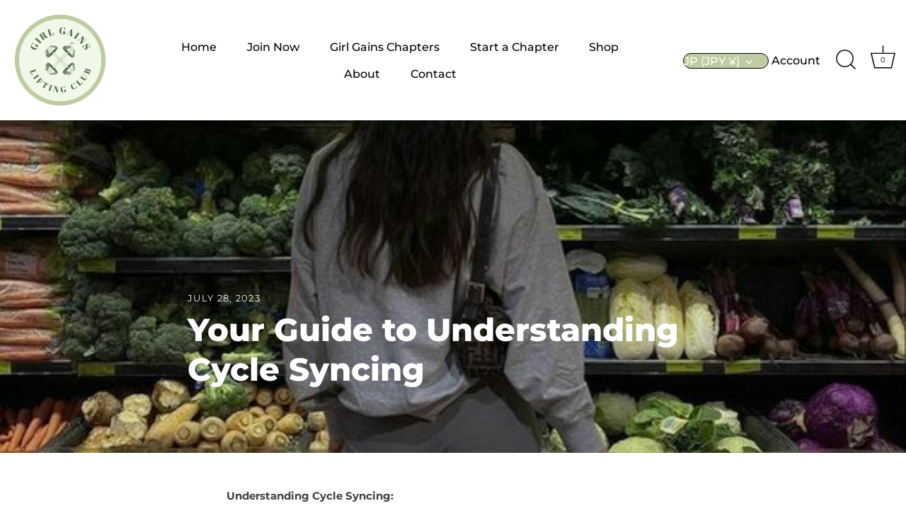

--- FILE ---
content_type: text/css
request_url: https://d2xvgzwm836rzd.cloudfront.net/blog_styles--girlgains.min.css?v=1690577309380
body_size: 4499
content:
.bloggle--blog-item-button { border: none; } #bloggy--article a:not(.bggle_button-link) {font-weight: 400;} #bloggy--article a:not(.bggle_button-link):hover {}#page-content .article .no-side-pad {margin-left: 0px !important;margin-right: 0px !important;} #bloggy--article p.text--1632325261182, #bloggy--article li.text--1632325261182, #bloggy--article h6.text--1632325261182, #bloggy--article h5.text--1632325261182, #bloggy--article h4.text--1632325261182, #bloggy--article h3.text--1632325261182, #bloggy--article h2.text--1632325261182, #bloggy--article h1.text--1632325261182, #bloggy--article span.text--1632325261182, #bloggle_article-layout p.text--1632325261182, #bloggle_article-layout li.text--1632325261182, #bloggle_article-layout h6.text--1632325261182, #bloggle_article-layout h5.text--1632325261182, #bloggle_article-layout h4.text--1632325261182, #bloggle_article-layout h3.text--1632325261182, #bloggle_article-layout h2.text--1632325261182, #bloggle_article-layout h1.text--1632325261182, #bloggle_article-layout span.text--1632325261182, #bloggle--blog_layout p.text--1632325261182, #bloggle--blog_layout li.text--1632325261182, #bloggle--blog_layout h6.text--1632325261182, #bloggle--blog_layout h5.text--1632325261182, #bloggle--blog_layout h4.text--1632325261182, #bloggle--blog_layout h3.text--1632325261182, #bloggle--blog_layout h2.text--1632325261182, #bloggle--blog_layout h1.text--1632325261182, #bloggle--blog_layout span.text--1632325261182 {font-weight:400;text-transform: none;font-style: normal;color: #000000;text-decoration:none;font-size:14px;line-height:20px;} #bloggy--article a.text--1632325261182 {text-transform: none;font-style: normal;font-size:14px;line-height:20px;}@media screen and (min-width: 768px) and (max-width: 1024px) { #bloggy--article p.text--1632325261182, #bloggy--article li.text--1632325261182, #bloggy--article h6.text--1632325261182, #bloggy--article h5.text--1632325261182, #bloggy--article h4.text--1632325261182, #bloggy--article h3.text--1632325261182, #bloggy--article h2.text--1632325261182, #bloggy--article h1.text--1632325261182, #bloggy--article span.text--1632325261182, #bloggle_article-layout p.text--1632325261182, #bloggle_article-layout li.text--1632325261182, #bloggle_article-layout h6.text--1632325261182, #bloggle_article-layout h5.text--1632325261182, #bloggle_article-layout h4.text--1632325261182, #bloggle_article-layout h3.text--1632325261182, #bloggle_article-layout h2.text--1632325261182, #bloggle_article-layout h1.text--1632325261182, #bloggle_article-layout span.text--1632325261182, #bloggle--blog_layout p.text--1632325261182, #bloggle--blog_layout li.text--1632325261182, #bloggle--blog_layout h6.text--1632325261182, #bloggle--blog_layout h5.text--1632325261182, #bloggle--blog_layout h4.text--1632325261182, #bloggle--blog_layout h3.text--1632325261182, #bloggle--blog_layout h2.text--1632325261182, #bloggle--blog_layout h1.text--1632325261182, #bloggle--blog_layout span.text--1632325261182 {font-size:13px;line-height:18px;}}@media screen and (max-width: 767px) { #bloggy--article p.text--1632325261182, #bloggy--article li.text--1632325261182, #bloggy--article h6.text--1632325261182, #bloggy--article h5.text--1632325261182, #bloggy--article h4.text--1632325261182, #bloggy--article h3.text--1632325261182, #bloggy--article h2.text--1632325261182, #bloggy--article h1.text--1632325261182, #bloggy--article span.text--1632325261182, #bloggle_article-layout p.text--1632325261182, #bloggle_article-layout li.text--1632325261182, #bloggle_article-layout h6.text--1632325261182, #bloggle_article-layout h5.text--1632325261182, #bloggle_article-layout h4.text--1632325261182, #bloggle_article-layout h3.text--1632325261182, #bloggle_article-layout h2.text--1632325261182, #bloggle_article-layout h1.text--1632325261182, #bloggle_article-layout span.text--1632325261182, #bloggle--blog_layout p.text--1632325261182, #bloggle--blog_layout li.text--1632325261182, #bloggle--blog_layout h6.text--1632325261182, #bloggle--blog_layout h5.text--1632325261182, #bloggle--blog_layout h4.text--1632325261182, #bloggle--blog_layout h3.text--1632325261182, #bloggle--blog_layout h2.text--1632325261182, #bloggle--blog_layout h1.text--1632325261182, #bloggle--blog_layout span.text--1632325261182 {font-size:12px;line-height:16px;}} #bloggy--article p.text--1632325256219, #bloggy--article li.text--1632325256219, #bloggy--article h6.text--1632325256219, #bloggy--article h5.text--1632325256219, #bloggy--article h4.text--1632325256219, #bloggy--article h3.text--1632325256219, #bloggy--article h2.text--1632325256219, #bloggy--article h1.text--1632325256219, #bloggy--article span.text--1632325256219, #bloggle_article-layout p.text--1632325256219, #bloggle_article-layout li.text--1632325256219, #bloggle_article-layout h6.text--1632325256219, #bloggle_article-layout h5.text--1632325256219, #bloggle_article-layout h4.text--1632325256219, #bloggle_article-layout h3.text--1632325256219, #bloggle_article-layout h2.text--1632325256219, #bloggle_article-layout h1.text--1632325256219, #bloggle_article-layout span.text--1632325256219, #bloggle--blog_layout p.text--1632325256219, #bloggle--blog_layout li.text--1632325256219, #bloggle--blog_layout h6.text--1632325256219, #bloggle--blog_layout h5.text--1632325256219, #bloggle--blog_layout h4.text--1632325256219, #bloggle--blog_layout h3.text--1632325256219, #bloggle--blog_layout h2.text--1632325256219, #bloggle--blog_layout h1.text--1632325256219, #bloggle--blog_layout span.text--1632325256219 {font-weight:400;text-transform: none;font-style: normal;color: #000000;text-decoration:none;font-size:14px;line-height:20px;} #bloggy--article a.text--1632325256219 {text-transform: none;font-style: normal;font-size:14px;line-height:20px;}@media screen and (min-width: 768px) and (max-width: 1024px) { #bloggy--article p.text--1632325256219, #bloggy--article li.text--1632325256219, #bloggy--article h6.text--1632325256219, #bloggy--article h5.text--1632325256219, #bloggy--article h4.text--1632325256219, #bloggy--article h3.text--1632325256219, #bloggy--article h2.text--1632325256219, #bloggy--article h1.text--1632325256219, #bloggy--article span.text--1632325256219, #bloggle_article-layout p.text--1632325256219, #bloggle_article-layout li.text--1632325256219, #bloggle_article-layout h6.text--1632325256219, #bloggle_article-layout h5.text--1632325256219, #bloggle_article-layout h4.text--1632325256219, #bloggle_article-layout h3.text--1632325256219, #bloggle_article-layout h2.text--1632325256219, #bloggle_article-layout h1.text--1632325256219, #bloggle_article-layout span.text--1632325256219, #bloggle--blog_layout p.text--1632325256219, #bloggle--blog_layout li.text--1632325256219, #bloggle--blog_layout h6.text--1632325256219, #bloggle--blog_layout h5.text--1632325256219, #bloggle--blog_layout h4.text--1632325256219, #bloggle--blog_layout h3.text--1632325256219, #bloggle--blog_layout h2.text--1632325256219, #bloggle--blog_layout h1.text--1632325256219, #bloggle--blog_layout span.text--1632325256219 {font-size:13px;line-height:18px;}}@media screen and (max-width: 767px) { #bloggy--article p.text--1632325256219, #bloggy--article li.text--1632325256219, #bloggy--article h6.text--1632325256219, #bloggy--article h5.text--1632325256219, #bloggy--article h4.text--1632325256219, #bloggy--article h3.text--1632325256219, #bloggy--article h2.text--1632325256219, #bloggy--article h1.text--1632325256219, #bloggy--article span.text--1632325256219, #bloggle_article-layout p.text--1632325256219, #bloggle_article-layout li.text--1632325256219, #bloggle_article-layout h6.text--1632325256219, #bloggle_article-layout h5.text--1632325256219, #bloggle_article-layout h4.text--1632325256219, #bloggle_article-layout h3.text--1632325256219, #bloggle_article-layout h2.text--1632325256219, #bloggle_article-layout h1.text--1632325256219, #bloggle_article-layout span.text--1632325256219, #bloggle--blog_layout p.text--1632325256219, #bloggle--blog_layout li.text--1632325256219, #bloggle--blog_layout h6.text--1632325256219, #bloggle--blog_layout h5.text--1632325256219, #bloggle--blog_layout h4.text--1632325256219, #bloggle--blog_layout h3.text--1632325256219, #bloggle--blog_layout h2.text--1632325256219, #bloggle--blog_layout h1.text--1632325256219, #bloggle--blog_layout span.text--1632325256219 {font-size:12px;line-height:16px;}} #bloggy--article p.text--1632325251315, #bloggy--article li.text--1632325251315, #bloggy--article h6.text--1632325251315, #bloggy--article h5.text--1632325251315, #bloggy--article h4.text--1632325251315, #bloggy--article h3.text--1632325251315, #bloggy--article h2.text--1632325251315, #bloggy--article h1.text--1632325251315, #bloggy--article span.text--1632325251315, #bloggle_article-layout p.text--1632325251315, #bloggle_article-layout li.text--1632325251315, #bloggle_article-layout h6.text--1632325251315, #bloggle_article-layout h5.text--1632325251315, #bloggle_article-layout h4.text--1632325251315, #bloggle_article-layout h3.text--1632325251315, #bloggle_article-layout h2.text--1632325251315, #bloggle_article-layout h1.text--1632325251315, #bloggle_article-layout span.text--1632325251315, #bloggle--blog_layout p.text--1632325251315, #bloggle--blog_layout li.text--1632325251315, #bloggle--blog_layout h6.text--1632325251315, #bloggle--blog_layout h5.text--1632325251315, #bloggle--blog_layout h4.text--1632325251315, #bloggle--blog_layout h3.text--1632325251315, #bloggle--blog_layout h2.text--1632325251315, #bloggle--blog_layout h1.text--1632325251315, #bloggle--blog_layout span.text--1632325251315 {font-weight:400;text-transform: none;font-style: normal;color: #000000;text-decoration:none;font-size:14px;line-height:20px;} #bloggy--article a.text--1632325251315 {text-transform: none;font-style: normal;font-size:14px;line-height:20px;}@media screen and (min-width: 768px) and (max-width: 1024px) { #bloggy--article p.text--1632325251315, #bloggy--article li.text--1632325251315, #bloggy--article h6.text--1632325251315, #bloggy--article h5.text--1632325251315, #bloggy--article h4.text--1632325251315, #bloggy--article h3.text--1632325251315, #bloggy--article h2.text--1632325251315, #bloggy--article h1.text--1632325251315, #bloggy--article span.text--1632325251315, #bloggle_article-layout p.text--1632325251315, #bloggle_article-layout li.text--1632325251315, #bloggle_article-layout h6.text--1632325251315, #bloggle_article-layout h5.text--1632325251315, #bloggle_article-layout h4.text--1632325251315, #bloggle_article-layout h3.text--1632325251315, #bloggle_article-layout h2.text--1632325251315, #bloggle_article-layout h1.text--1632325251315, #bloggle_article-layout span.text--1632325251315, #bloggle--blog_layout p.text--1632325251315, #bloggle--blog_layout li.text--1632325251315, #bloggle--blog_layout h6.text--1632325251315, #bloggle--blog_layout h5.text--1632325251315, #bloggle--blog_layout h4.text--1632325251315, #bloggle--blog_layout h3.text--1632325251315, #bloggle--blog_layout h2.text--1632325251315, #bloggle--blog_layout h1.text--1632325251315, #bloggle--blog_layout span.text--1632325251315 {font-size:13px;line-height:18px;}}@media screen and (max-width: 767px) { #bloggy--article p.text--1632325251315, #bloggy--article li.text--1632325251315, #bloggy--article h6.text--1632325251315, #bloggy--article h5.text--1632325251315, #bloggy--article h4.text--1632325251315, #bloggy--article h3.text--1632325251315, #bloggy--article h2.text--1632325251315, #bloggy--article h1.text--1632325251315, #bloggy--article span.text--1632325251315, #bloggle_article-layout p.text--1632325251315, #bloggle_article-layout li.text--1632325251315, #bloggle_article-layout h6.text--1632325251315, #bloggle_article-layout h5.text--1632325251315, #bloggle_article-layout h4.text--1632325251315, #bloggle_article-layout h3.text--1632325251315, #bloggle_article-layout h2.text--1632325251315, #bloggle_article-layout h1.text--1632325251315, #bloggle_article-layout span.text--1632325251315, #bloggle--blog_layout p.text--1632325251315, #bloggle--blog_layout li.text--1632325251315, #bloggle--blog_layout h6.text--1632325251315, #bloggle--blog_layout h5.text--1632325251315, #bloggle--blog_layout h4.text--1632325251315, #bloggle--blog_layout h3.text--1632325251315, #bloggle--blog_layout h2.text--1632325251315, #bloggle--blog_layout h1.text--1632325251315, #bloggle--blog_layout span.text--1632325251315 {font-size:12px;line-height:16px;}} #bloggy--article p.text--1632325246243, #bloggy--article li.text--1632325246243, #bloggy--article h6.text--1632325246243, #bloggy--article h5.text--1632325246243, #bloggy--article h4.text--1632325246243, #bloggy--article h3.text--1632325246243, #bloggy--article h2.text--1632325246243, #bloggy--article h1.text--1632325246243, #bloggy--article span.text--1632325246243, #bloggle_article-layout p.text--1632325246243, #bloggle_article-layout li.text--1632325246243, #bloggle_article-layout h6.text--1632325246243, #bloggle_article-layout h5.text--1632325246243, #bloggle_article-layout h4.text--1632325246243, #bloggle_article-layout h3.text--1632325246243, #bloggle_article-layout h2.text--1632325246243, #bloggle_article-layout h1.text--1632325246243, #bloggle_article-layout span.text--1632325246243, #bloggle--blog_layout p.text--1632325246243, #bloggle--blog_layout li.text--1632325246243, #bloggle--blog_layout h6.text--1632325246243, #bloggle--blog_layout h5.text--1632325246243, #bloggle--blog_layout h4.text--1632325246243, #bloggle--blog_layout h3.text--1632325246243, #bloggle--blog_layout h2.text--1632325246243, #bloggle--blog_layout h1.text--1632325246243, #bloggle--blog_layout span.text--1632325246243 {font-weight:400;text-transform: none;font-style: normal;color: #000000;text-decoration:none;font-size:14px;line-height:20px;} #bloggy--article a.text--1632325246243 {text-transform: none;font-style: normal;font-size:14px;line-height:20px;}@media screen and (min-width: 768px) and (max-width: 1024px) { #bloggy--article p.text--1632325246243, #bloggy--article li.text--1632325246243, #bloggy--article h6.text--1632325246243, #bloggy--article h5.text--1632325246243, #bloggy--article h4.text--1632325246243, #bloggy--article h3.text--1632325246243, #bloggy--article h2.text--1632325246243, #bloggy--article h1.text--1632325246243, #bloggy--article span.text--1632325246243, #bloggle_article-layout p.text--1632325246243, #bloggle_article-layout li.text--1632325246243, #bloggle_article-layout h6.text--1632325246243, #bloggle_article-layout h5.text--1632325246243, #bloggle_article-layout h4.text--1632325246243, #bloggle_article-layout h3.text--1632325246243, #bloggle_article-layout h2.text--1632325246243, #bloggle_article-layout h1.text--1632325246243, #bloggle_article-layout span.text--1632325246243, #bloggle--blog_layout p.text--1632325246243, #bloggle--blog_layout li.text--1632325246243, #bloggle--blog_layout h6.text--1632325246243, #bloggle--blog_layout h5.text--1632325246243, #bloggle--blog_layout h4.text--1632325246243, #bloggle--blog_layout h3.text--1632325246243, #bloggle--blog_layout h2.text--1632325246243, #bloggle--blog_layout h1.text--1632325246243, #bloggle--blog_layout span.text--1632325246243 {font-size:13px;line-height:18px;}}@media screen and (max-width: 767px) { #bloggy--article p.text--1632325246243, #bloggy--article li.text--1632325246243, #bloggy--article h6.text--1632325246243, #bloggy--article h5.text--1632325246243, #bloggy--article h4.text--1632325246243, #bloggy--article h3.text--1632325246243, #bloggy--article h2.text--1632325246243, #bloggy--article h1.text--1632325246243, #bloggy--article span.text--1632325246243, #bloggle_article-layout p.text--1632325246243, #bloggle_article-layout li.text--1632325246243, #bloggle_article-layout h6.text--1632325246243, #bloggle_article-layout h5.text--1632325246243, #bloggle_article-layout h4.text--1632325246243, #bloggle_article-layout h3.text--1632325246243, #bloggle_article-layout h2.text--1632325246243, #bloggle_article-layout h1.text--1632325246243, #bloggle_article-layout span.text--1632325246243, #bloggle--blog_layout p.text--1632325246243, #bloggle--blog_layout li.text--1632325246243, #bloggle--blog_layout h6.text--1632325246243, #bloggle--blog_layout h5.text--1632325246243, #bloggle--blog_layout h4.text--1632325246243, #bloggle--blog_layout h3.text--1632325246243, #bloggle--blog_layout h2.text--1632325246243, #bloggle--blog_layout h1.text--1632325246243, #bloggle--blog_layout span.text--1632325246243 {font-size:12px;line-height:16px;}} #bloggy--article p.text--1632325241280, #bloggy--article li.text--1632325241280, #bloggy--article h6.text--1632325241280, #bloggy--article h5.text--1632325241280, #bloggy--article h4.text--1632325241280, #bloggy--article h3.text--1632325241280, #bloggy--article h2.text--1632325241280, #bloggy--article h1.text--1632325241280, #bloggy--article span.text--1632325241280, #bloggle_article-layout p.text--1632325241280, #bloggle_article-layout li.text--1632325241280, #bloggle_article-layout h6.text--1632325241280, #bloggle_article-layout h5.text--1632325241280, #bloggle_article-layout h4.text--1632325241280, #bloggle_article-layout h3.text--1632325241280, #bloggle_article-layout h2.text--1632325241280, #bloggle_article-layout h1.text--1632325241280, #bloggle_article-layout span.text--1632325241280, #bloggle--blog_layout p.text--1632325241280, #bloggle--blog_layout li.text--1632325241280, #bloggle--blog_layout h6.text--1632325241280, #bloggle--blog_layout h5.text--1632325241280, #bloggle--blog_layout h4.text--1632325241280, #bloggle--blog_layout h3.text--1632325241280, #bloggle--blog_layout h2.text--1632325241280, #bloggle--blog_layout h1.text--1632325241280, #bloggle--blog_layout span.text--1632325241280 {font-weight:400;text-transform: none;font-style: normal;color: #000000;text-decoration:none;font-size:14px;line-height:20px;} #bloggy--article a.text--1632325241280 {text-transform: none;font-style: normal;font-size:14px;line-height:20px;}@media screen and (min-width: 768px) and (max-width: 1024px) { #bloggy--article p.text--1632325241280, #bloggy--article li.text--1632325241280, #bloggy--article h6.text--1632325241280, #bloggy--article h5.text--1632325241280, #bloggy--article h4.text--1632325241280, #bloggy--article h3.text--1632325241280, #bloggy--article h2.text--1632325241280, #bloggy--article h1.text--1632325241280, #bloggy--article span.text--1632325241280, #bloggle_article-layout p.text--1632325241280, #bloggle_article-layout li.text--1632325241280, #bloggle_article-layout h6.text--1632325241280, #bloggle_article-layout h5.text--1632325241280, #bloggle_article-layout h4.text--1632325241280, #bloggle_article-layout h3.text--1632325241280, #bloggle_article-layout h2.text--1632325241280, #bloggle_article-layout h1.text--1632325241280, #bloggle_article-layout span.text--1632325241280, #bloggle--blog_layout p.text--1632325241280, #bloggle--blog_layout li.text--1632325241280, #bloggle--blog_layout h6.text--1632325241280, #bloggle--blog_layout h5.text--1632325241280, #bloggle--blog_layout h4.text--1632325241280, #bloggle--blog_layout h3.text--1632325241280, #bloggle--blog_layout h2.text--1632325241280, #bloggle--blog_layout h1.text--1632325241280, #bloggle--blog_layout span.text--1632325241280 {font-size:13px;line-height:18px;}}@media screen and (max-width: 767px) { #bloggy--article p.text--1632325241280, #bloggy--article li.text--1632325241280, #bloggy--article h6.text--1632325241280, #bloggy--article h5.text--1632325241280, #bloggy--article h4.text--1632325241280, #bloggy--article h3.text--1632325241280, #bloggy--article h2.text--1632325241280, #bloggy--article h1.text--1632325241280, #bloggy--article span.text--1632325241280, #bloggle_article-layout p.text--1632325241280, #bloggle_article-layout li.text--1632325241280, #bloggle_article-layout h6.text--1632325241280, #bloggle_article-layout h5.text--1632325241280, #bloggle_article-layout h4.text--1632325241280, #bloggle_article-layout h3.text--1632325241280, #bloggle_article-layout h2.text--1632325241280, #bloggle_article-layout h1.text--1632325241280, #bloggle_article-layout span.text--1632325241280, #bloggle--blog_layout p.text--1632325241280, #bloggle--blog_layout li.text--1632325241280, #bloggle--blog_layout h6.text--1632325241280, #bloggle--blog_layout h5.text--1632325241280, #bloggle--blog_layout h4.text--1632325241280, #bloggle--blog_layout h3.text--1632325241280, #bloggle--blog_layout h2.text--1632325241280, #bloggle--blog_layout h1.text--1632325241280, #bloggle--blog_layout span.text--1632325241280 {font-size:12px;line-height:16px;}} #bloggy--article a.button--1632325196816, #bloggy--article button.button--1632325196816, #bloggle_article-layout button.button--1632325196816, #bloggle_article-layout a.button--1632325196816, #bloggle--blog_layout button.button--1632325196816, #bloggle--blog_layout a.button--1632325196816, #bloggle-template__comment-wrapper button.button--1632325196816, #bloggle-template__comment-wrapper a.button--1632325196816 { cursor: pointer; display: block; width: fit-content;background-color: #FFFFFF;padding-left: 10px;padding-right: 10px;padding-bottom: 10px;padding-top: 10px;font-weight:400;text-transform: none;font-style: normal;color: #000000;text-decoration: none;font-size:14px;line-height:20px;}@media screen and (min-width: 768px) and (max-width: 1024px) {#bloggy--article a.button--1632325196816, #bloggy--article button.button--1632325196816, #bloggle_article-layout button.button--1632325196816, #bloggle_article-layout a.button--1632325196816, #bloggle--blog_layout button.button--1632325196816, #bloggle--blog_layout a.button--1632325196816, #bloggle-template__comment-wrapper button.button--1632325196816, #bloggle-template__comment-wrapper a.button--1632325196816 {font-size:13px;line-height:18px;}}@media screen and (max-width: 767px) {#bloggy--article a.button--1632325196816, #bloggy--article button.button--1632325196816, #bloggle_article-layout button.button--1632325196816, #bloggle_article-layout a.button--1632325196816, #bloggle--blog_layout button.button--1632325196816, #bloggle--blog_layout a.button--1632325196816, #bloggle-template__comment-wrapper button.button--1632325196816, #bloggle-template__comment-wrapper a.button--1632325196816 {font-size:12px;line-height:16px;}}#bloggy--article a.button--1632325196816:hover, #bloggy--article button.button--1632325196816:hover, #bloggle_article-layout button.button--1632325196816:hover, #bloggle_article-layout a.button--1632325196816:hover, #bloggle--blog_layout button.button--1632325196816:hover, #bloggle--blog_layout a.button--1632325196816:hover, #bloggle-template__comment-wrapper button.button--1632325196816:hover, #bloggle-template__comment-wrapper a.button--1632325196816:hover {} #bloggy--article a.button--1632325190475, #bloggy--article button.button--1632325190475, #bloggle_article-layout button.button--1632325190475, #bloggle_article-layout a.button--1632325190475, #bloggle--blog_layout button.button--1632325190475, #bloggle--blog_layout a.button--1632325190475, #bloggle-template__comment-wrapper button.button--1632325190475, #bloggle-template__comment-wrapper a.button--1632325190475 { cursor: pointer; display: block; width: fit-content;background-color: #FFFFFF;padding-left: 10px;padding-right: 10px;padding-bottom: 10px;padding-top: 10px;font-weight:400;text-transform: none;font-style: normal;color: #000000;text-decoration: none;font-size:14px;line-height:20px;}@media screen and (min-width: 768px) and (max-width: 1024px) {#bloggy--article a.button--1632325190475, #bloggy--article button.button--1632325190475, #bloggle_article-layout button.button--1632325190475, #bloggle_article-layout a.button--1632325190475, #bloggle--blog_layout button.button--1632325190475, #bloggle--blog_layout a.button--1632325190475, #bloggle-template__comment-wrapper button.button--1632325190475, #bloggle-template__comment-wrapper a.button--1632325190475 {font-size:13px;line-height:18px;}}@media screen and (max-width: 767px) {#bloggy--article a.button--1632325190475, #bloggy--article button.button--1632325190475, #bloggle_article-layout button.button--1632325190475, #bloggle_article-layout a.button--1632325190475, #bloggle--blog_layout button.button--1632325190475, #bloggle--blog_layout a.button--1632325190475, #bloggle-template__comment-wrapper button.button--1632325190475, #bloggle-template__comment-wrapper a.button--1632325190475 {font-size:12px;line-height:16px;}}#bloggy--article a.button--1632325190475:hover, #bloggy--article button.button--1632325190475:hover, #bloggle_article-layout button.button--1632325190475:hover, #bloggle_article-layout a.button--1632325190475:hover, #bloggle--blog_layout button.button--1632325190475:hover, #bloggle--blog_layout a.button--1632325190475:hover, #bloggle-template__comment-wrapper button.button--1632325190475:hover, #bloggle-template__comment-wrapper a.button--1632325190475:hover {} #bloggy--article .margin_vertical--large {margin-top: 100px;margin-bottom: 100px;} #bloggy--article .padding_vertical--large {padding-top: 100px;padding-bottom: 100px;}@media screen and (min-width: 768px) and (max-width: 1024px) {#bloggy--article .margin_vertical--large {margin-top: 100px;margin-bottom: 100px;}#bloggy--article .padding_vertical--large {padding-top: 100px;padding-bottom: 100px;}}@media screen and (max-width: 767px) {#bloggy--article .margin_vertical--large {margin-top: 100px;margin-bottom: 100px;}#bloggy--article .padding_vertical--large {padding-top: 100px;padding-bottom: 100px;}} #bloggy--article .margin_vertical--medium {margin-top: 35px;margin-bottom: 35px;} #bloggy--article .padding_vertical--medium {padding-top: 35px;padding-bottom: 35px;}@media screen and (min-width: 768px) and (max-width: 1024px) {#bloggy--article .margin_vertical--medium {margin-top: 35px;margin-bottom: 35px;}#bloggy--article .padding_vertical--medium {padding-top: 35px;padding-bottom: 35px;}}@media screen and (max-width: 767px) {#bloggy--article .margin_vertical--medium {margin-top: 35px;margin-bottom: 35px;}#bloggy--article .padding_vertical--medium {padding-top: 35px;padding-bottom: 35px;}} #bloggy--article .margin_vertical--small {margin-top: 20px;margin-bottom: 20px;} #bloggy--article .padding_vertical--small {padding-top: 20px;padding-bottom: 20px;}@media screen and (min-width: 768px) and (max-width: 1024px) {#bloggy--article .margin_vertical--small {margin-top: 15px;margin-bottom: 15px;}#bloggy--article .padding_vertical--small {padding-top: 15px;padding-bottom: 15px;}}@media screen and (max-width: 767px) {#bloggy--article .margin_vertical--small {margin-top: 15px;margin-bottom: 15px;}#bloggy--article .padding_vertical--small {padding-top: 15px;padding-bottom: 15px;}} #bloggy--article .no--margin-vertical {margin-top: 0px;margin-bottom: 0px;} #bloggy--article .no--padding-vertical {padding-top: 0px;padding-bottom: 0px;} #bloggy--article .margin_horizontal--large {margin-left: 100px;margin-right: 100px;} #bloggy--article .padding_horizontal--large {padding-left: 100px;padding-right: 100px;}@media screen and (min-width: 768px) and (max-width: 1024px) {#bloggy--article .margin_horizontal--large {margin-left: 100px;margin-right: 100px;}#bloggy--article .padding_horizontal--large {padding-left: 100px;padding-right: 100px;}}@media screen and (max-width: 767px) {#bloggy--article .margin_horizontal--large {margin-left: 100px;margin-right: 100px;}#bloggy--article .padding_horizontal--large {padding-left: 100px;padding-right: 100px;}} #bloggy--article .margin_horizontal--medium {margin-left: 35px;margin-right: 35px;} #bloggy--article .padding_horizontal--medium {padding-left: 35px;padding-right: 35px;}@media screen and (min-width: 768px) and (max-width: 1024px) {#bloggy--article .margin_horizontal--medium {margin-left: 35px;margin-right: 35px;}#bloggy--article .padding_horizontal--medium {padding-left: 35px;padding-right: 35px;}}@media screen and (max-width: 767px) {#bloggy--article .margin_horizontal--medium {margin-left: 35px;margin-right: 35px;}#bloggy--article .padding_horizontal--medium {padding-left: 35px;padding-right: 35px;}} #bloggy--article .margin_horizontal--small {margin-left: 20px;margin-right: 20px;} #bloggy--article .padding_horizontal--small {padding-left: 20px;padding-right: 20px;}@media screen and (min-width: 768px) and (max-width: 1024px) {#bloggy--article .margin_horizontal--small {margin-left: 10px;margin-right: 10px;}#bloggy--article .padding_horizontal--small {padding-left: 10px;padding-right: 10px;}}@media screen and (max-width: 767px) {#bloggy--article .margin_horizontal--small {margin-left: 10px;margin-right: 10px;}#bloggy--article .padding_horizontal--small {padding-left: 10px;padding-right: 10px;}} #bloggy--article .no--margin-horizontal {margin-left: 0px;margin-right: 0px;} #bloggy--article .no--padding-horizontal {padding-left: 0px;padding-right: 0px;}}@media screen and (max-width: 767px) {#bloggy--article .xs--100 { width: 100% !important; margin-left: 0px !important; margin-right: 0px !important; padding-left: 0px !important; padding-right: 0px !important; }} #bloggy--article .bggle_double-column { display: grid; grid-template-columns: repeat(2, calc(50% - 10px)); column-gap: 20px;}/* General *//* ========================= */ .bggle--slider, .bggle--slider-blog { display: block !important; } #bloggy--article .bggle_product-container { display: inline-block !important; } #bloggy--article { display: flex; flex-direction: column; } #bloggy--article, #bloggy--article div { -webkit-box-sizing: border-box; -moz-box-sizing: border-box; box-sizing: border-box; } #bloggy--article img[data-sizes="auto"] { display: block; width: 100%; } #bloggy--article .bggle--child-link { padding-left: 20px; } #bloggy--article p a { text-decoration: underline; } #bloggy--article .bggle--block { direction: ltr; } #bloggy--article .bggle_text hr { margin-top: 20px; margin-bottom: 20px; } #bloggy--article .bggle_text a { font-size: inherit; } #preloader { display: none !important; } #bloggy--article .flex-wrap { flex-wrap: wrap; } #bloggy--article .bggle_video iframe { max-width: 100%; } #bloggy--article.bggle-wrapper { padding: 20px; } #bloggy--article .fd--row { display: flex; flex-direction: row; } #bloggy--article .fd--column { display: flex; flex-direction: column; } #bloggy--article .jc--center { justify-content: center; } #bloggy--article .jc--start { justify-content: flex-start; } #bloggy--article .jc--end { justify-content: flex-end; } #bloggy--article .flex--order { order: -2; } #bloggy--article .text__left { text-align: left; } #bloggy--article .fw_700 { font-weight: 700; } #bloggy--article .text__center { text-align: center; } #bloggy--article .text__right { text-align: right; } #bloggy--article .ml--auto { margin-left: auto; } #bloggy--article .mr--auto { margin-right: auto; } #bloggy--article .m--auto { margin-left: auto; margin-right: auto; } .bggle--margin-auto { margin-left: auto !important; margin-right: auto !important; } #bloggy--article .bggle_summary .one-summary{ margin-bottom: 20px; display: flex; flex-direction: row; justify-content: flex-start; align-items: flex-start; } #bloggy--article .bggle_summary .margin-summary{ margin-bottom: 20px; } #bloggy--article .bggle_summary .one-summary:last-child { margin-bottom: 0px; } #bloggy--article .bggle_summary .text-summary{ padding-left: 20px; width: fit-content; } #bloggy--article .bggle_summary .tick{ width: 20px; margin-top: 3px; } #bloggy--article .margin-top_none { margin-top: 0px !important; } #bloggy--article .margin-bottom_none { margin-bottom: 0px !important; } .bggle_button-link .bloggle_product--infos, .bggle_button-link .bloggle--vendor, .bggle_button-link .bloggle_product--price-currency, .bggle_button-link .bloggle_product--compare-at-price { border: none !important; } .bggle_product-container .bggle_button-link { text-decoration: none; color: inherit; border-bottom: 0px; } #bloggy--article .bggle_button { display: flex; }/* Products *//* ========================= */#bloggy--article .bggle--compare, #bloggy--article .bggle--price { margin-left: 4px; margin-right: 4px;}#bloggy--article .bggle--compare { text-decoration: line-through;}#bloggy--article .bloggle_product--img { margin-left: auto; margin-right: auto;}#bloggy--article .bggle--slider { display: flex; flex-direction: row; justify-content: center;}#bloggy--article .bloggle_product--price, #bloggy--article .bloggle_product--price-currency { margin-top: 0px; margin-bottom: 0px;}#bloggy--article .bggle_spacer { display: flex; flex-direction: row; align-items: center;}#bloggy--article .bggle--slider .bggle_product { cursor: pointer;}#bloggy--article .bloggle_product--infos { margin-bottom: 10px;}#bloggy--article .bggle_product-container { display: flex; flex-direction: column;}#bloggy--article strong { font-weight: 700;}#bloggy--article .bggle_product-container .bloggle_product--img { max-width: 100%;}#bloggy--article .tns-nav { text-align: center; margin-top: 10px; margin-bottom: 10px;}#bloggy--article .tns-controls { display: none;}#bloggy--article .bloggle_product--img { margin-top: 0px; margin-bottom: 15px;}#bloggy--article .tns-nav > [aria-controls] { width: 8px; height: 8px; padding: 0; margin: 0 5px; border-radius: 50%; background: #ddd; border: 0; min-height: 8px; min-width: 8px; max-height: 8px; max-width: 8px;}#bloggy--article .tns-nav > .tns-nav-active { background: #000;}@media screen and (max-width: 767px) { #bloggy--article .bggle_double-column { grid-template-columns: repeat(1, 100%); row-gap: 10px; }}/* Marges *//* ========================= */ #bloggy--article .padding_right--none { padding-right: 0px; } #bloggy--article .padding_left--none { padding-left: 0px; } #bloggy--article .margin_left--none { margin-left: 0px; } #bloggy--article .margin_right--none { margin-right: 0px; } #bloggy--article .margin__auto { margin-left: auto; margin-right: auto; } #bloggy--article p, #bloggy--article h6, #bloggy--article h5, #bloggy--article h4, #bloggy--article h3, #bloggy--article h2, #bloggy--article h1 { margin-top: 0px; margin-bottom: 0px; padding-top: 0px; padding-bottom: 0px; }#bloggy--article .bggle_text-with-image, #bloggy--article .bggle_text-with-video, #bloggy--article .bggle_product-with-text { display: flex; flex-wrap: wrap;}#bloggy--article .bggle_text-with-image.bggle--v2, #bloggy--article .bggle_text-with-video.bggle--v2, #bloggy--article .bggle_product-with-text.bggle--v2 { gap: 20px;}#bloggy--article .bggle_text--container, #bloggy--article .bggle_image--container, #bloggy--article .bggle_product--container { width: 50%;}#bloggy--article .bggle--v2 .bggle_text--container, #bloggy--article .bggle--v2 .bggle_image--container, #bloggy--article .bggle--v2 .bggle_product--container { width: calc(50% - 10px);}#bloggy--article .bggle_product--container.one-product { width: auto;}#bloggy--article .bggle_image--container, #bloggy--article .bggle_product--container { position: sticky; height: fit-content; top: 20px;}#bloggy--article .bggle_image-source { font-size: 13px; font-style: italic;}@media screen and (max-width: 767px) { #bloggy--article .bggle_text--container, #bloggy--article .bggle_image--container, #bloggy--article .bggle_product--container { width: 100% !important; } #bloggy--article .blog__img { padding-left: 0px !important; padding-right: 0px !important; } #bloggy--article .bggle_image-source { padding-left: 0px !important; padding-right: 0px !important; } #bloggy--article .bggle_image--container.aboveText.imageLeft, #bloggy--article .bggle_product-with-text .aboveText.productLeft { margin-bottom: 20px; } #bloggy--article .bggle--v2 .bggle_image--container.aboveText.imageLeft, #bloggy--article .bggle_product-with-text.bggle--v2 .aboveText.productLeft { margin-bottom: 0px; } #bloggy--article .bggle_product-with-text .bggle_product--container { padding-left: 0px !important; padding-right: 0px !important; } #bloggy--article .bggle_image--container.aboveText.imageRight, #bloggy--article .bggle_product-with-text .aboveText.productRight { margin-bottom: 20px; order: -1; } #bloggy--article .bggle_image--container.underText.imageLeft, #bloggy--article .bggle_product-with-text .underText.productLeft { margin-top: 20px; margin-bottom: 0px; order: 3; } #bloggy--article .bggle--v2 .bggle_image--container.aboveText.imageRight, #bloggy--article .bggle--v2 .bggle_product-with-text .aboveText.productRight { margin-bottom: 0px; order: -1; } #bloggy--article .bggle--v2 .bggle_image--container.underText.imageLeft, #bloggy--article .bggle_product-with-text.bggle--v2 .underText.productLeft { margin-top: 0px; margin-bottom: 0px; order: 3; } #bloggy--article .bggle_image--container.underText.imageRight, #bloggy--article .bggle_product-with-text .underText.productRight { margin-top: 20px; } #bloggy--article .bggle--v2 .bggle_image--container.underText.imageRight, #bloggy--article .bggle_product-with-text.bggle--v2 .underText.productRight { margin-top: 0px; } #bloggy--article .bggle_image--container, #bloggy--article .bggle_product--container { position: relative; height: fit-content; top: 0px; }}/* Double images in column *//* ========================= */#bloggy--article .bggle_double-images { display: flex; flex-direction: row;}#bloggy--article .bggle_double-images.bggle--v2 { gap: 20px;}#bloggy--article .first--image { padding-right: 10px;}#bloggy--article .second--image { padding-left: 10px;}#bloggy--article .bggle--v2 .first--image { padding-right: 0px;}#bloggy--article .bggle--v2 .second--image { padding-left: 0px;}#bloggy--article .first--image, #bloggy--article .second--image { display: flex; flex-direction: column; width: 50%; align-items: flex-start; justify-content: flex-start;}#bloggy--article .bggle--v2 .first--image, #bloggy--article .bggle--v2 .second--image { width: calc(50% - 10px);}#bloggy--article .bggle_text-with-image .imageLeft, #bloggy--article .bggle_product-with-text .productLeft, #bloggy--article .bggle_text-with-video .imageLeft{ order: -1}#bloggy--article .bggle_text-with-image .imageRight, #bloggy--article .bggle_product-with-text .productRight, #bloggy--article .bggle_text-with-video .imageRight { order: 1}#bloggy--article .blog__img { object-fit: cover; margin-top: 0px; margin-bottom: 0px; width: 100%;}#bloggy--article .cursor--pointer { cursor: pointer;}/* One product *//* ========================= */#bloggy--article .bggle_one-product { max-width: 100%;}[dir="rtl"] #bloggy--article .product--hor .bloggle_product--img { margin-right: 0px !important; margin-left: 20px !important;}#bloggy--article .bggle_one-product.product--hor .bggle_button-link { display: flex; align-items: center;}#bloggy--article .bggle_one-product.product--hor .bloggle_product--img { margin-right: 20px; max-width: 300px; margin-bottom: 0px;}@media screen and (max-width: 1024px) { #bloggy--article .bggle_one-product.product--hor .bggle_button-link { display: flex; flex-direction: column; align-items: center; flex-wrap: wrap; } #bloggy--article .bggle_one-product.product--hor .bloggle_product--img { margin-right: 15px; max-width: 100%; margin-bottom: 0px; }}@media screen and (max-width: 767px) { #bloggy--article .bggle_one-product.product--hor .bloggle_product--img { max-width: 108px; }}/* Blog post reco *//* ========================= */#bloggy--article .bggle--slider-blog { display: flex; flex-direction: row; justify-content: flex-start;}#bloggy--article .bggle_blog-post-title { margin-top: 10px; margin-bottom: 10px;}#bloggy--article .bggle_blog-post-image { object-fit: cover;}#bloggy--article .bggle_blog-post-url { display: flex; flex-direction: column;}@media screen and (max-width: 767px) { #bloggy--article .bggle_text-with-image .image--container, #bloggy--article .bggle_text-with-video .image--container { order: 1 !important; } #bloggy--article .blog__img { width: 100%; margin-left: auto; margin-right: auto; } #bloggy--article .xs--100 .blog__img { width: 100% !important; } #bloggy--article .first--image, #bloggy--article .second--image { width: 100%; } #bloggy--article .xs--100 { width: 100% !important; padding-left: 0px; padding-right: 0px; } #bloggy--article .second--image.xs--100 { padding-top: 20px; }}#bloggy--article img {opacity: 1 !important;} img.lazyloadedbloggle { opacity: 1 !important; }#bloggy--article .bggle_product-container .bggle_button-link, #bloggy--article .bggle_product--container .bggle_button-link, #bloggy--article .bggle_blog-post-container .bggle_blog-post-url {text-decoration: none !important;}#bloggy--article .button-social .bggle_button-link {margin: 0 10px;padding: 5px 10px;border-radius: 3px;background: grey;text-decoration: none;color: white;transition: all 0.3s;align-items: center;}#bloggy--article .button-social .bggle_button-link:hover{ background: rgba(80,80,80,0.7)}@media screen and (max-width: 767px) { .bggle_social .flex.fd--row.jc--center { flex-wrap: wrap; } #bloggy--article .button-social { width: 130px; margin-top: 16px; } #bloggy--article .button-social .bggle_button-link { width: 100%; }}#bloggy--article .button-social .bggle_button-link .custom--icon{height: 20px;}#bloggy--article .bggle_social .jc--flex-end{justify-content: flex-end !important;}.bggle--youtube-container { position: relative; width: 100%; height: 0; padding-bottom: 56.25%;}.bggle--youtube-video { position: absolute !important; top: 0; left: 0; width: 100%; height: 100%;}.bggle--vimeo-container { position: relative; display: block; width: 100%; overflow: hidden;}.bggle--vimeo-container::before { display: block; content: ""; padding-top: 56.25%;}.bggle--vimeo-video { position: absolute; top: 0; bottom: 0; left: 0; width: 100%; height: 100%; border: 0;}/* Blog image gallery *//* ========================= */#bloggy--article .bggle--slider-image .image-slider{ height: 100%;}#bloggy--article .bggle--slider-image .image-slider .blog__img { width: 100%; height: 100%; border: 0;}.bggle_text-with-video .bggle--vimeo-container::before { padding-top: 56.25% !important;}#bloggy--article .bggle_table-of-content { max-width: 100%;}/* Grid Product *//* ========================= */.grid-bloggle{ display: grid;}.grid-cols-2{ grid-template-columns: repeat(2, 1fr); grid-gap: 20px;}.grid-cols-3{ grid-template-columns: repeat(3, 1fr); grid-gap: 20px;}.grid-cols-4{ grid-template-columns: repeat(4, 1fr); grid-gap: 20px;}@media screen and (max-width: 768px) { .grid-bloggle{ display: grid; grid-template-columns: repeat(2, 1fr)!important; }}.bggle_text-with-video .bggle--vimeo-container::before { display: block; content: ""; padding-top: 0px;}@media screen and (max-width: 767px) { .bggle_text-with-video .bggle_image--container{ padding-left: 0px !important; padding-right: 0px !important; }}.bggle_author{ display: grid; grid-template-columns: 150px calc(100% - 170px); column-gap: 20px;}.bggle_author.no-image{ grid-template-columns: 100% !important;}.bggle_author .bggle_image--container{ width: 150px !important;}@media screen and (max-width: 767px) { .bggle_author{ grid-template-columns: 100px calc(100% - 120px); } .bggle_author .bggle_image--container{ width: 100px !important; //min-width: 100px; height: 100px !important; } #bloggy--article .image_resized { max-width: 100% !important; width: 100% !important; }}.bggle_author .bggle_image--container .blog__img{ width: 100%; height: auto; object-fit:cover;}.bggle_author .bggle_image--container .blog__img.rounded{ border-radius: 50%;}.bggle_author .italic-text p{ font-style: italic;}.bggle_author .bggle_text--container{ width: 100% !important; display: flex; flex-direction: column; justify-content: center;}#bloggy--article .bggle--block li {list-style-position: outside;margin-left: 12px;}.bggle_faq .faq--container{ border-bottom: 1px solid black;}.bggle_faq .faq--container .bggle--question-title { padding-right: 20px;}.bggle_faq .faq--container .arrow__down--svg{ width: 10px; margin-left: auto; min-width: 10px; transition: all 0.3s;}.bggle_faq .faq--container .arrow__down--svg.opened{ transition: rotate(-180deg)}.bggle_faq .faq--container .arrow__down--svg polyline{ stroke-width: 4px;}.bggle_faq .faq--container:last-child{ border-bottom: 0 solid black;}.bggle_faq .bggle--question{ padding: 20px 0 !important; cursor: pointer; display: flex; flex-direction: row;}.bggle_faq .bggle--question.bold{ font-weight: 700;}.bggle_faq .reponse { display: none; padding-bottom: 20px !important;}#bloggy--article figure.table { max-width: 100% !important; overflow: auto; margin: 0;}#bloggy--article figure.image { margin: 0; max-width: 100% !important;}#bloggy--article figure.image img { margin: 0; max-width: 100%;}#bloggy--article figure.table table { width: 100%; height: 100%; table-layout: auto; border-collapse: collapse; border-style: initial;}#bloggy--article figure.table td, #bloggy--article figure.table th { text-align: center; min-width: 170px !important;}#bloggy--article .bggle_text--container span, #bloggy--article .bggle_text--container a { display: inline !important;}/* Recipe Header */ #bloggy--article .bggle-recipe-block .bggl--recipe{ display: flex; flex-direction: row; flex-wrap: wrap; row-gap: 20px; margin-top:20px; } #bloggy--article .bggle-recipe-block.image__left{ flex-direction: row; } #bloggy--article .bggle-recipe-block.image__right{ flex-direction: row-reverse; } #bloggy--article .bggle-recipe-block { display: flex; gap: 20px; } #bloggy--article .bggle-recipe-block>img { max-width: 50%; } #bloggy--article .bggle-recipe-block>div { max-width: 50%; width:100% } #bloggy--article .bggle-recipe-title{ position:relative; } #bloggy--article .bggl-recipe-info-icon{ display:flex; align-items: center; gap: 10px; margin-bottom: 5px; } #bloggy--article .bggle-recipe-title button, #bloggy--article .bggle-recipe-title .blggl-print { height: 40px; width: 40px; display: flex; align-items: center; justify-content: center; border-radius: 50%; background: transparent; border:none; outline: none; cursor: pointer; position: absolute; top: 0; right: 0; } /* RTL languages - begin */.blggle-rtl #bloggy--article p, .blggle-rtl #bloggy--article h1, .blggle-rtl #bloggy--article h2, .blggle-rtl #bloggy--article h3, .blggle-rtl #bloggy--article h4, .blggle-rtl #bloggy--article h5, .blggle-rtl #bloggy--article h6, .blggle-rtl #bloggy--article a {direction: rtl !important;}.blggle-rtl .bggl-recipe-info p {text-align: right;padding-right: 35px;}.blggle-rtl .bggl-recipe-info {padding-right: 20px;}.blggle-rtl .bggl-recipe-info-icon {justify-content: end;}.blggle-rtl .bggl-recipe-info-icon svg {order: 2;}.blggle-rtl .bggl-recipe-info-icon p {padding-right: 0px;}/* RTL languages - end */#bloggy--article .bggle-recipe-title svg{ height: 100%; width: 100%; } #bloggy--article .bggl-recipe-info{ width:50%; } #bloggy--article .bggl-recipe-info-icon svg{ width: 25px; height: 25px; } .bggle_printable-recipe-title { padding-right: 40px; } @media screen and (max-width: 1024px) { #bloggy--article .bggle-recipe-block { flex-direction: column !important; gap: 20px; } #bloggy--article .bggle-recipe-block>img { max-width: 100%; } #bloggy--article .bggle-recipe-block>div { max-width: 100%; width: 100%; } #bloggy--article .bggle-recipe-block .bggl--recipe{ display: flex; flex-direction:row; } #bloggy--article .bggl-recipe-info{ width:50%; } }@media print { body { visibility: hidden !important; } #bloggy--article { visibility: visible !important; position: absolute !important; left: 0 !important; top: 0 !important; max-width: 100% !important; padding-left: 10px !important; padding-right: 10px !important; } #bggle_printButton, #bggle_printButton, .bggle_faq, .bggle_product-slider, .bggle_video, .bggle_reco_blog_posts, .bggle_button, .bggle_klaviyo--form, .bggle_social { display: none !important; }}